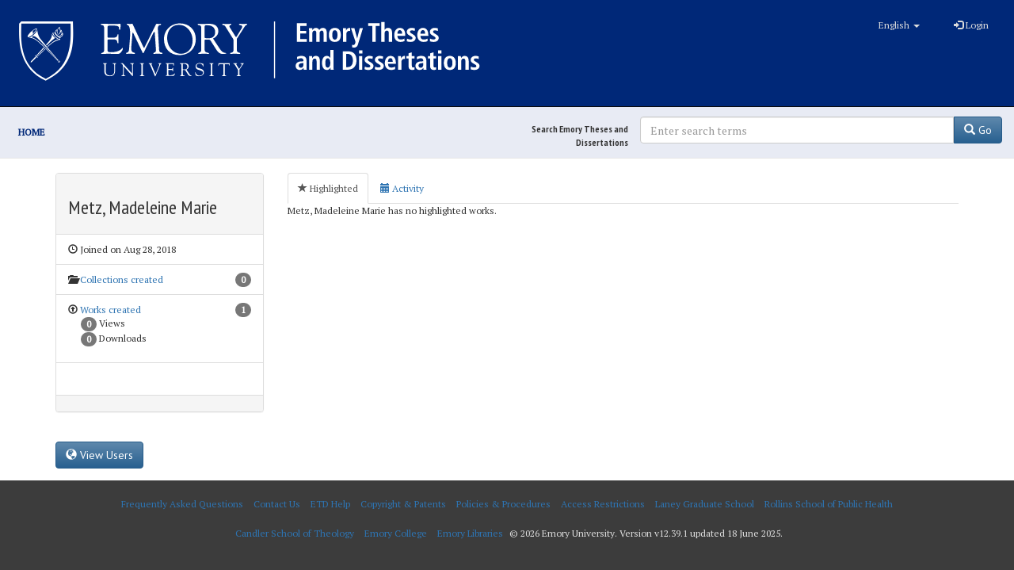

--- FILE ---
content_type: text/html; charset=utf-8
request_url: https://etd.library.emory.edu/users/migration_mmmetz10
body_size: 17448
content:

<!DOCTYPE html>
<html lang="en" prefix="og:http://ogp.me/ns#">
  <head>
    <meta name="csrf-param" content="authenticity_token" />
<meta name="csrf-token" content="4nQGe05GvpyvT4cHuiOEZdRICXOOb+i6HRtavd3WaJ1lJXQ7AGI2V50qWPBUICewvEAqLgG5VMfyts36c/Obng==" />
<meta charset="utf-8" />
<!-- added for use on small devices like phones -->
<meta name="viewport" content="width=device-width, initial-scale=1.0" />
<link rel="resourcesync" href="https://etd.library.emory.edu/capabilitylist?locale=en" />

<!-- Twitter card metadata -->

<!-- Google Scholar metadata -->


<title>Show User // Emory Theses and Dissertations</title>

<!-- application css -->
<link rel="stylesheet" media="screen" href="/assets/application-dd4e37d53a00ff475e5cf5db31296721a068011cc9176a599dbbce28eeb3a221.css" />

<!-- application js -->
<script src="/assets/application-30d5573bda04548f81cbbc6cd70b5de7ae4b2209774a702ec9d9ed55e293a7b4.js"></script>

<style>
a { color: #2e74b2; }
.navbar-inverse .navbar-link { color: #ffebcd; }

.navbar-inverse { background-color: #3c3c3c; }

.navbar-inverse .navbar-nav > .open > a,
.navbar-inverse .navbar-nav > .open > a:hover,
.navbar-inverse .navbar-nav > .open > a:focus { background-color: #3c3c3c; }

.navbar-inverse .navbar-nav > li > a,
.navbar-inverse .navbar-text,
.navbar-inverse .navbar-brand { color: #dcdcdc; }

.btn-primary {
  background-color: #286090;
  border-color: #265b89;
}

.btn-primary:focus,
.btn-primary.focus {
  background-color: #245682;
  border-color: #1d4467;
}

.btn-primary:hover {
  background-color: #245682;
  border-color: #215079;
}

.btn-primary:active,
.btn-primary.active {
  background-color: #286090;
  border-color: #265b89;
}

.btn-primary:active:hover,
.btn-primary:active:focus,
.btn-primary:active.focus,
.btn-primary.active:hover,
.btn-primary.active:focus,
.btn-primary.active.focus{
  background-color: #286090;
  border-color: #265b89;
}

.btn-primary.disabled:hover,
.btn-primary.disabled:focus,
.btn-primary.disabled.focus,
.btn-primary[disabled]:hover,
.btn-primary[disabled]:focus,
.btn-primary[disabled].focus {
  background-color: #286090;
  border-color: #265b89;
}

</style>


<!-- Google Analytics -->
  <!-- Google tag (gtag.js) -->
  <script async src="https://www.googletagmanager.com/gtag/js?id=UA-61756900-28"></script>
  <script>
      window.dataLayer = window.dataLayer || [];
      function gtag(){dataLayer.push(arguments);}
      gtag('js', new Date());

      gtag('config', 'UA-61756900-28');
  </script>


<!-- for extras, e.g., a favicon -->


    
  </head>

  <body>
    <div class="skip-to-content">
      <a href="#skip-to-content">Skip to Content</a>
    </div>
    <div id="masthead" class="navbar navbar-inverse navbar-static-top" role="banner">
  <div class="container-fluid">
    <!-- Optional text to identify server environment - e.g. "STAGING" -->
    <div id="masthead-banner"></div>

    <!-- Brand and toggle get grouped for better mobile display -->
    <div class="navbar-header">
      <button type="button" class="navbar-toggle collapsed" data-toggle="collapse" data-target="#top-navbar-collapse" aria-expanded="false">
        <span class="sr-only">Toggle navigation</span>
        <span class="icon-bar"></span>
        <span class="icon-bar"></span>
        <span class="icon-bar"></span>
      </button>
      <a id="logo" class="navbar-brand" style="color: #fff;" href="/?locale=en" data-no-turbolink="true">
<svg xmlns:dc="http://purl.org/dc/elements/1.1/" xmlns:cc="http://creativecommons.org/ns#" xmlns:rdf="http://www.w3.org/1999/02/22-rdf-syntax-ns#" xmlns:svg="http://www.w3.org/2000/svg" xmlns="http://www.w3.org/2000/svg" viewBox="0 0 600 96" height="96" width="600" xml:space="preserve" id="svg2" version="1.1">
  <metadata id="metadata8">
    <rdf:RDF>
      <cc:Work rdf:about="">
        <dc:format>image/svg+xml</dc:format>
        <dc:type rdf:resource="http://purl.org/dc/dcmitype/StillImage" />
      </cc:Work>
    </rdf:RDF>
  </metadata>
  <defs id="defs6" />
  <g transform="matrix(1.3333333,0,0,-1.3333333,0,96)" id="g10">
    <g transform="scale(0.1)" id="g12">
      <path id="path14" style="fill:#ffffff;fill-opacity:1;fill-rule:nonzero;stroke:none" d="m 2698.01,612.285 h 91.76 v -25.504 h -59.76 v -46.5 h 56.5 v -25.496 h -56.5 v -51.504 h 62.26 v -25.5 h -94.26 v 174.504" />
      <path id="path16" style="fill:#ffffff;fill-opacity:1;fill-rule:nonzero;stroke:none" d="m 2813.52,545.531 c 0,4.664 -0.09,8.75 -0.26,12.25 -0.16,3.504 -0.42,6.418 -0.75,8.75 h 31.01 c 0.16,-3.332 0.37,-6.707 0.62,-10.125 0.24,-3.418 0.37,-6.793 0.37,-10.121 h 0.5 c 1.17,2.5 2.71,5.082 4.63,7.746 1.91,2.668 4.16,5.039 6.75,7.125 2.58,2.086 5.62,3.832 9.13,5.25 3.49,1.414 7.5,2.129 11.99,2.129 5.51,0 10.09,-0.754 13.75,-2.25 3.67,-1.5 6.76,-3.297 9.26,-5.379 2.5,-2.082 4.45,-4.336 5.87,-6.746 1.41,-2.422 2.62,-4.465 3.62,-6.129 1.5,2.164 3.25,4.457 5.25,6.875 2.01,2.418 4.38,4.625 7.13,6.625 2.75,2.004 5.91,3.664 9.49,5 3.59,1.336 7.8,2.004 12.63,2.004 7,0 12.88,-1.211 17.63,-3.629 4.74,-2.418 8.53,-5.836 11.38,-10.25 2.83,-4.418 4.87,-9.793 6.12,-16.121 1.25,-6.34 1.87,-13.418 1.87,-21.25 v -79.504 h -30.99 v 81.25 c 0,8 -1.3,14 -3.88,18 -2.59,4.004 -6.8,6 -12.63,6 -3.49,0 -6.54,-0.746 -9.12,-2.25 -2.59,-1.5 -4.75,-3.496 -6.5,-5.996 -1.75,-2.5 -3.09,-5.422 -4.01,-8.75 -0.91,-3.34 -1.36,-6.754 -1.36,-10.254 v -78 h -31.01 v 81.25 c 0,8 -1.29,14 -3.88,18 -2.57,4.004 -6.78,6 -12.61,6 -3.51,0 -6.55,-0.746 -9.13,-2.25 -2.59,-1.5 -4.75,-3.496 -6.5,-5.996 -1.76,-2.5 -3.08,-5.422 -4,-8.75 -0.92,-3.34 -1.38,-6.754 -1.38,-10.254 v -78 h -30.99 v 107.75" />
      <path id="path18" style="fill:#ffffff;fill-opacity:1;fill-rule:nonzero;stroke:none" d="m 3033.02,502.285 c 0,-5.336 0.33,-10.668 0.99,-16 0.67,-5.34 1.97,-10.129 3.88,-14.375 1.91,-4.254 4.46,-7.672 7.63,-10.25 3.16,-2.59 7.24,-3.879 12.24,-3.879 5,0 9.09,1.289 12.26,3.879 3.16,2.578 5.66,5.996 7.5,10.25 1.83,4.246 3.08,9.035 3.75,14.375 0.66,5.332 1,10.664 1,16 0,5.332 -0.34,10.664 -1,15.996 -0.67,5.332 -1.92,10.082 -3.75,14.254 -1.84,4.164 -4.34,7.539 -7.5,10.121 -3.17,2.582 -7.26,3.875 -12.26,3.875 -5,0 -9.08,-1.293 -12.24,-3.875 -3.17,-2.582 -5.72,-5.957 -7.63,-10.121 -1.91,-4.172 -3.21,-8.922 -3.88,-14.254 -0.66,-5.332 -0.99,-10.664 -0.99,-15.996 z m -32,0 c 0,13.164 1.7,24 5.12,32.5 3.42,8.496 7.87,15.25 13.38,20.25 5.5,5 11.62,8.5 18.37,10.496 6.75,2.004 13.38,3.004 19.87,3.004 6.51,0 13.13,-1 19.89,-3.004 6.74,-1.996 12.83,-5.496 18.24,-10.496 5.42,-5 9.83,-11.754 13.25,-20.25 3.42,-8.5 5.13,-19.336 5.13,-32.5 0,-13.5 -1.71,-24.547 -5.13,-33.125 -3.42,-8.59 -7.83,-15.375 -13.25,-20.375 -5.41,-5 -11.5,-8.418 -18.24,-10.25 -6.76,-1.836 -13.38,-2.754 -19.89,-2.754 -6.49,0 -13.12,0.918 -19.87,2.754 -6.75,1.832 -12.87,5.25 -18.37,10.25 -5.51,5 -9.96,11.785 -13.38,20.375 -3.42,8.578 -5.12,19.625 -5.12,33.125" />
      <path id="path20" style="fill:#ffffff;fill-opacity:1;fill-rule:nonzero;stroke:none" d="m 3135.51,545.281 c 0,4 -0.09,7.832 -0.26,11.5 -0.16,3.668 -0.41,6.914 -0.74,9.75 h 28 c 0.17,-3.836 0.37,-7.746 0.62,-11.746 0.25,-4.004 0.38,-7.922 0.38,-11.754 h 0.49 c 1.01,2.5 2.34,5.25 4.01,8.254 1.66,2.996 3.83,5.746 6.5,8.246 2.66,2.5 5.83,4.629 9.49,6.375 3.68,1.75 7.92,2.629 12.76,2.629 0.99,0 1.91,-0.09 2.75,-0.254 0.83,-0.168 1.66,-0.332 2.5,-0.5 v -28.996 c -3.01,0.828 -5.92,1.25 -8.75,1.25 -3.17,0 -6.34,-0.543 -9.5,-1.629 -3.17,-1.082 -6.05,-2.836 -8.62,-5.246 -2.59,-2.418 -4.67,-5.672 -6.25,-9.754 -1.6,-4.086 -2.39,-9.125 -2.39,-15.125 v -70.5 h -30.99 v 107.5" />
      <path id="path22" style="fill:#ffffff;fill-opacity:1;fill-rule:nonzero;stroke:none" d="m 3268.51,469.281 h 0.49 l 24.76,97.25 h 30 l -39.76,-130 -7.24,-23.25 c -1.34,-4.496 -3.05,-8.625 -5.13,-12.375 -2.08,-3.75 -4.58,-7 -7.5,-9.75 -2.92,-2.75 -6.38,-4.91 -10.37,-6.5 -4,-1.582 -8.58,-2.371 -13.75,-2.371 -4.17,0 -7.92,0.332 -11.25,0.996 -3.34,0.668 -6.17,1.422 -8.51,2.25 l 1.76,23.75 c 1.83,-0.664 3.66,-1.25 5.5,-1.746 1.83,-0.504 3.92,-0.754 6.25,-0.754 4.66,-0.16 8.2,1.25 10.62,4.254 2.42,2.996 4.62,7.832 6.63,14.496 l 2.25,11 -42.75,130 h 32 l 26,-97.25" />
      <path id="path24" style="fill:#ffffff;fill-opacity:1;fill-rule:nonzero;stroke:none" d="m 3412.01,586.781 h -38.99 v 25.504 h 109.74 v -25.504 h -38.75 v -149 h -32 v 149" />
      <path id="path26" style="fill:#ffffff;fill-opacity:1;fill-rule:nonzero;stroke:none" d="m 3497.76,625.285 h 31 v -75.25 h 0.75 c 1.33,1.996 2.87,4.082 4.62,6.25 1.76,2.16 3.84,4.164 6.25,6 2.42,1.832 5.33,3.328 8.75,4.496 3.42,1.168 7.54,1.754 12.38,1.754 7.33,0 13.41,-1.25 18.25,-3.75 4.83,-2.5 8.71,-5.961 11.63,-10.375 2.91,-4.422 5,-9.504 6.25,-15.25 1.25,-5.754 1.87,-11.875 1.87,-18.379 v -83 h -31 v 77.254 c 0,10 -1.37,17.16 -4.13,21.496 -2.75,4.332 -7.29,6.5 -13.62,6.5 -4,0 -7.42,-0.789 -10.25,-2.371 -2.83,-1.59 -5.13,-3.75 -6.88,-6.5 -1.75,-2.754 -3,-5.961 -3.75,-9.629 -0.75,-3.668 -1.12,-7.582 -1.12,-11.75 v -75 h -31 v 187.504" />
      <path id="path28" style="fill:#ffffff;fill-opacity:1;fill-rule:nonzero;stroke:none" d="m 3694.25,513.281 c 0,22.832 -7.17,34.254 -21.51,34.254 -3.99,0 -7.46,-1.004 -10.37,-3.004 -2.92,-1.996 -5.33,-4.586 -7.24,-7.75 -1.93,-3.168 -3.3,-6.836 -4.13,-11 -0.83,-4.164 -1.25,-8.336 -1.25,-12.5 z m 23.49,-69.25 c -3.33,-1.336 -8.24,-3.039 -14.74,-5.125 -6.51,-2.082 -14.42,-3.125 -23.75,-3.125 -10.33,0 -19.25,1.754 -26.75,5.254 -7.5,3.496 -13.67,8.164 -18.51,14 -4.83,5.828 -8.41,12.66 -10.74,20.496 -2.34,7.832 -3.5,16.086 -3.5,24.75 0,9.664 1.21,18.625 3.62,26.875 2.42,8.254 5.92,15.461 10.51,21.629 4.58,6.16 10.15,11 16.75,14.496 6.58,3.5 13.95,5.254 22.11,5.254 7.01,0 13.59,-1.129 19.76,-3.379 6.16,-2.246 11.62,-6.039 16.38,-11.371 4.74,-5.34 8.49,-12.379 11.25,-21.129 2.74,-8.75 4.12,-19.707 4.12,-32.871 v -6 h -74.5 c 0,-11.004 2.46,-19.625 7.37,-25.875 4.92,-6.25 13.38,-9.375 25.38,-9.375 9.5,0 16.79,1.121 21.88,3.375 5.07,2.25 9.03,4.457 11.87,6.625 l 1.49,-24.504" />
      <path id="path30" style="fill:#ffffff;fill-opacity:1;fill-rule:nonzero;stroke:none" d="m 3740.5,467.781 c 1.16,-0.496 2.83,-1.211 5,-2.121 2.17,-0.918 4.67,-1.875 7.5,-2.879 2.83,-1 5.92,-1.836 9.25,-2.5 3.34,-0.668 6.83,-1 10.5,-1 5.67,0 10.41,0.875 14.25,2.629 3.83,1.746 5.75,5.121 5.75,10.121 0,2.5 -0.87,5 -2.62,7.5 -1.75,2.5 -5.46,5.414 -11.13,8.75 l -12.75,7.5 c -3.34,2 -6.58,4.043 -9.75,6.129 -3.17,2.078 -6.09,4.496 -8.75,7.25 -2.67,2.75 -4.79,5.996 -6.37,9.746 -1.59,3.75 -2.38,8.125 -2.38,13.125 0,4.5 1.04,8.914 3.13,13.25 2.08,4.332 5.04,8.211 8.87,11.629 3.83,3.41 8.5,6.203 14,8.371 5.5,2.164 11.66,3.254 18.5,3.254 8.34,0 15.42,-0.754 21.25,-2.25 5.84,-1.5 9.5,-2.5 11,-3.004 l -1.75,-24 c -3.83,1.5 -7.92,2.832 -12.25,4 -4.34,1.168 -9.34,1.754 -15,1.754 -6.34,0 -10.87,-1.129 -13.62,-3.375 -2.76,-2.25 -4.13,-5.293 -4.13,-9.125 0,-3.504 1.29,-6.422 3.87,-8.75 2.59,-2.34 6.13,-4.918 10.63,-7.75 l 15.25,-9.75 c 4,-2.5 7.5,-4.918 10.5,-7.254 3,-2.332 5.5,-4.75 7.5,-7.25 2,-2.5 3.5,-5.211 4.5,-8.125 1,-2.914 1.5,-6.211 1.5,-9.871 0,-6.004 -1.21,-11.34 -3.63,-16.004 -2.41,-4.668 -5.74,-8.621 -10,-11.875 -4.25,-3.25 -9.29,-5.75 -15.12,-7.5 -5.84,-1.746 -12.25,-2.625 -19.25,-2.625 -8,0 -15.12,0.711 -21.37,2.129 -6.25,1.41 -11.05,2.789 -14.38,4.121 l 1.5,25.75" />
      <path id="path32" style="fill:#ffffff;fill-opacity:1;fill-rule:nonzero;stroke:none" d="m 3912.5,513.281 c 0,22.832 -7.17,34.254 -21.5,34.254 -4,0 -7.46,-1.004 -10.37,-3.004 -2.92,-1.996 -5.34,-4.586 -7.25,-7.75 -1.92,-3.168 -3.3,-6.836 -4.13,-11 -0.83,-4.164 -1.25,-8.336 -1.25,-12.5 z m 23.5,-69.25 c -3.33,-1.336 -8.25,-3.039 -14.75,-5.125 -6.5,-2.082 -14.41,-3.125 -23.75,-3.125 -10.33,0 -19.25,1.754 -26.75,5.254 -7.5,3.496 -13.67,8.164 -18.5,14 -4.84,5.828 -8.42,12.66 -10.75,20.496 -2.34,7.832 -3.5,16.086 -3.5,24.75 0,9.664 1.21,18.625 3.62,26.875 2.42,8.254 5.92,15.461 10.51,21.629 4.58,6.16 10.16,11 16.75,14.496 6.58,3.5 13.95,5.254 22.12,5.254 7,0 13.58,-1.129 19.75,-3.379 6.16,-2.246 11.62,-6.039 16.38,-11.371 4.75,-5.34 8.5,-12.379 11.25,-21.129 2.74,-8.75 4.12,-19.707 4.12,-32.871 v -6 H 3868 c 0,-11.004 2.46,-19.625 7.37,-25.875 4.92,-6.25 13.38,-9.375 25.38,-9.375 9.5,0 16.79,1.121 21.88,3.375 5.08,2.25 9.03,4.457 11.87,6.625 l 1.5,-24.504" />
      <path id="path34" style="fill:#ffffff;fill-opacity:1;fill-rule:nonzero;stroke:none" d="m 3958.75,467.781 c 1.16,-0.496 2.83,-1.211 5,-2.121 2.17,-0.918 4.67,-1.875 7.5,-2.879 2.83,-1 5.92,-1.836 9.25,-2.5 3.34,-0.668 6.83,-1 10.51,-1 5.66,0 10.41,0.875 14.24,2.629 3.83,1.746 5.76,5.121 5.76,10.121 0,2.5 -0.88,5 -2.63,7.5 -1.75,2.5 -5.46,5.414 -11.12,8.75 l -12.76,7.5 c -3.34,2 -6.58,4.043 -9.74,6.129 -3.18,2.078 -6.1,4.496 -8.75,7.25 -2.68,2.75 -4.8,5.996 -6.38,9.746 -1.59,3.75 -2.37,8.125 -2.37,13.125 0,4.5 1.03,8.914 3.12,13.25 2.08,4.332 5.04,8.211 8.87,11.629 3.84,3.41 8.5,6.203 14,8.371 5.5,2.164 11.66,3.254 18.5,3.254 8.34,0 15.42,-0.754 21.25,-2.25 5.84,-1.5 9.5,-2.5 11,-3.004 l -1.74,-24 c -3.84,1.5 -7.92,2.832 -12.26,4 -4.34,1.168 -9.34,1.754 -15,1.754 -6.34,0 -10.87,-1.129 -13.62,-3.375 -2.76,-2.25 -4.12,-5.293 -4.12,-9.125 0,-3.504 1.28,-6.422 3.86,-8.75 2.59,-2.34 6.14,-4.918 10.63,-7.75 l 15.25,-9.75 c 4.01,-2.5 7.5,-4.918 10.5,-7.254 3,-2.332 5.5,-4.75 7.5,-7.25 2,-2.5 3.51,-5.211 4.5,-8.125 1,-2.914 1.51,-6.211 1.51,-9.871 0,-6.004 -1.22,-11.34 -3.64,-16.004 -2.41,-4.668 -5.74,-8.621 -10,-11.875 -4.24,-3.25 -9.28,-5.75 -15.11,-7.5 -5.84,-1.746 -12.26,-2.625 -19.26,-2.625 -8,0 -15.12,0.711 -21.37,2.129 -6.25,1.41 -11.04,2.789 -14.37,4.121 l 1.49,25.75" />
      <path id="path36" style="fill:#ffffff;fill-opacity:1;fill-rule:nonzero;stroke:none" d="m 2760.76,235.781 h -2.75 c -13.33,0 -23.71,-1.711 -31.13,-5.121 -7.41,-3.418 -11.12,-9.797 -11.12,-19.129 0,-5.832 1.79,-10.586 5.37,-14.246 3.59,-3.672 8.38,-5.504 14.38,-5.504 9.33,0 15.88,3.254 19.63,9.75 3.75,6.5 5.62,15.5 5.62,27.004 z m -60.99,58.25 c 4.32,2.004 9.74,4.082 16.25,6.25 6.49,2.164 14.65,3.254 24.49,3.254 10,0 18.21,-1.172 24.63,-3.5 6.41,-2.34 11.41,-5.754 15,-10.25 3.58,-4.504 6.08,-9.961 7.5,-16.379 1.41,-6.414 2.13,-13.621 2.13,-21.625 v -56.25 c 0,-4.668 0.2,-9 0.62,-12.996 0.41,-4 0.78,-7.254 1.12,-9.754 h -27.99 c -0.84,2.5 -1.34,5.25 -1.51,8.254 -0.16,2.996 -0.25,6.078 -0.25,9.246 h -0.5 c -3.84,-5.336 -8.5,-9.914 -13.99,-13.75 -5.51,-3.832 -12.85,-5.75 -22.01,-5.75 -5,0 -9.83,0.84 -14.5,2.5 -4.67,1.664 -8.75,4.125 -12.24,7.379 -3.51,3.246 -6.34,7.207 -8.51,11.875 -2.17,4.66 -3.25,10 -3.25,16 0,8.66 1.71,15.828 5.12,21.5 3.42,5.664 8.13,10.16 14.14,13.5 5.99,3.328 13.12,5.625 21.36,6.875 8.25,1.25 17.3,1.875 27.13,1.875 h 6.25 v 4.746 c 0,3.164 -0.42,6.25 -1.25,9.254 -0.84,2.996 -2.21,5.625 -4.12,7.875 -1.92,2.246 -4.37,4.039 -7.38,5.371 -3,1.332 -6.75,2 -11.25,2 -3.83,0 -7.54,-0.418 -11.13,-1.25 -3.58,-0.832 -6.91,-1.875 -10,-3.125 -3.08,-1.25 -5.83,-2.625 -8.25,-4.125 -2.41,-1.5 -4.37,-2.836 -5.87,-4 l -1.74,25" />
      <path id="path38" style="fill:#ffffff;fill-opacity:1;fill-rule:nonzero;stroke:none" d="m 2814.27,280.281 c 0,4 -0.09,7.832 -0.26,11.5 -0.16,3.668 -0.42,6.914 -0.75,9.75 h 29.01 c 0.16,-3.332 0.37,-6.625 0.62,-9.871 0.24,-3.254 0.37,-6.543 0.37,-9.879 h 0.5 c 1.17,2.004 2.63,4.254 4.37,6.754 1.76,2.5 3.97,4.871 6.64,7.125 2.66,2.25 5.86,4.125 9.61,5.625 3.75,1.496 8.3,2.25 13.64,2.25 7.32,0 13.41,-1.25 18.24,-3.75 4.83,-2.5 8.71,-5.961 11.63,-10.375 2.91,-4.422 5,-9.504 6.25,-15.25 1.25,-5.754 1.88,-11.875 1.88,-18.379 v -83 h -31.01 v 77.254 c 0,10 -1.37,17.16 -4.12,21.496 -2.76,4.332 -7.3,6.5 -13.62,6.5 -4.01,0 -7.43,-0.789 -10.26,-2.371 -2.83,-1.59 -5.13,-3.75 -6.87,-6.5 -1.75,-2.754 -3,-5.961 -3.75,-9.629 -0.76,-3.668 -1.13,-7.582 -1.13,-11.75 v -75 h -30.99 v 107.5" />
      <path id="path40" style="fill:#ffffff;fill-opacity:1;fill-rule:nonzero;stroke:none" d="m 2967.27,238.281 c 0,-15 1.53,-26.211 4.61,-33.625 3.09,-7.414 9.14,-11.121 18.13,-11.121 4.5,0 8.33,1.16 11.5,3.496 3.17,2.332 5.71,5.504 7.63,9.5 1.91,4 3.28,8.664 4.12,14 0.83,5.332 1.25,11 1.25,17.004 0,6.16 -0.46,11.914 -1.38,17.25 -0.91,5.332 -2.33,9.91 -4.24,13.75 -1.92,3.828 -4.42,6.832 -7.5,9 -3.09,2.16 -6.71,3.246 -10.88,3.246 -8.66,0 -14.71,-3.871 -18.13,-11.621 -3.42,-7.754 -5.11,-18.047 -5.11,-30.879 z m 78.24,122 V 194.785 c 0,-4.668 0.09,-8.922 0.25,-12.754 0.17,-3.832 0.41,-6.914 0.75,-9.25 h -29 c -0.33,1.832 -0.59,4.543 -0.75,8.125 -0.17,3.586 -0.25,7.539 -0.25,11.875 h -0.75 c -1.34,-2.836 -2.92,-5.539 -4.74,-8.125 -1.84,-2.586 -4.1,-4.914 -6.76,-7 -2.67,-2.086 -5.87,-3.75 -9.62,-5 -3.75,-1.25 -8.13,-1.875 -13.13,-1.875 -7.99,0 -14.87,1.797 -20.62,5.375 -5.75,3.586 -10.42,8.375 -14.01,14.375 -3.58,6 -6.25,13.004 -7.99,21 -1.75,8 -2.63,16.5 -2.63,25.5 0,21.168 3.92,37.539 11.75,49.125 7.83,11.582 18.75,17.379 32.75,17.379 4.67,0 8.79,-0.586 12.37,-1.754 3.59,-1.168 6.75,-2.75 9.51,-4.75 2.75,-1.996 5.04,-4.211 6.87,-6.621 1.84,-2.422 3.33,-4.879 4.5,-7.379 h 0.5 v 77.25 h 31" />
      <path id="path42" style="fill:#ffffff;fill-opacity:1;fill-rule:nonzero;stroke:none" d="m 3165.51,197.285 h 10.74 c 9,0 16.8,1.453 23.38,4.375 6.58,2.91 12,7.125 16.25,12.621 4.25,5.504 7.41,12.125 9.5,19.879 2.08,7.75 3.13,16.371 3.13,25.875 0,9.496 -1.05,18.125 -3.13,25.871 -2.09,7.75 -5.25,14.375 -9.5,19.875 -4.25,5.504 -9.67,9.707 -16.25,12.625 -6.58,2.918 -14.38,4.375 -23.38,4.375 h -10.74 z m -32,150 H 3179 c 27.5,0 48.29,-7.297 62.38,-21.875 14.08,-14.59 21.12,-36.379 21.12,-65.375 0,-14.668 -2.08,-27.461 -6.25,-38.375 -4.16,-10.918 -9.96,-20 -17.37,-27.25 -7.42,-7.254 -16.21,-12.672 -26.38,-16.25 -10.17,-3.59 -21.33,-5.379 -33.5,-5.379 h -45.49 v 174.504" />
      <path id="path44" style="fill:#ffffff;fill-opacity:1;fill-rule:nonzero;stroke:none" d="m 3286.76,301.531 h 30.99 v -128.75 h -30.99 z m -0.5,54.754 h 31.99 v -30.504 h -31.99 v 30.504" />
      <path id="path46" style="fill:#ffffff;fill-opacity:1;fill-rule:nonzero;stroke:none" d="m 3341.01,202.781 c 1.16,-0.496 2.83,-1.211 5,-2.121 2.16,-0.918 4.66,-1.875 7.5,-2.879 2.83,-1 5.91,-1.836 9.24,-2.5 3.34,-0.668 6.84,-1 10.51,-1 5.67,0 10.41,0.875 14.25,2.629 3.83,1.746 5.75,5.121 5.75,10.121 0,2.5 -0.88,5 -2.63,7.5 -1.74,2.5 -5.45,5.414 -11.12,8.75 l -12.75,7.5 c -3.34,2 -6.58,4.043 -9.75,6.129 -3.17,2.078 -6.09,4.496 -8.75,7.25 -2.67,2.75 -4.79,5.996 -6.38,9.746 -1.59,3.75 -2.37,8.125 -2.37,13.125 0,4.5 1.04,8.914 3.13,13.25 2.08,4.332 5.04,8.211 8.86,11.629 3.84,3.41 8.51,6.203 14.01,8.371 5.5,2.164 11.66,3.254 18.49,3.254 8.34,0 15.42,-0.754 21.25,-2.25 5.84,-1.5 9.51,-2.5 11.01,-3.004 l -1.75,-24 c -3.84,1.5 -7.92,2.832 -12.25,4 -4.34,1.168 -9.34,1.754 -15,1.754 -6.34,0 -10.87,-1.129 -13.63,-3.375 -2.75,-2.25 -4.12,-5.293 -4.12,-9.125 0,-3.504 1.29,-6.422 3.87,-8.75 2.59,-2.34 6.13,-4.918 10.62,-7.75 l 15.26,-9.75 c 4,-2.5 7.5,-4.918 10.5,-7.254 2.99,-2.332 5.49,-4.75 7.5,-7.25 2,-2.5 3.5,-5.211 4.5,-8.125 0.99,-2.914 1.5,-6.211 1.5,-9.871 0,-6.004 -1.21,-11.34 -3.63,-16.004 -2.41,-4.668 -5.74,-8.621 -10,-11.875 -4.25,-3.25 -9.29,-5.75 -15.12,-7.5 -5.84,-1.746 -12.25,-2.625 -19.26,-2.625 -7.99,0 -15.11,0.711 -21.36,2.129 -6.25,1.41 -11.05,2.789 -14.38,4.121 l 1.5,25.75" />
      <path id="path48" style="fill:#ffffff;fill-opacity:1;fill-rule:nonzero;stroke:none" d="m 3438.51,202.781 c 1.16,-0.496 2.83,-1.211 5,-2.121 2.16,-0.918 4.66,-1.875 7.5,-2.879 2.83,-1 5.91,-1.836 9.24,-2.5 3.34,-0.668 6.84,-1 10.51,-1 5.67,0 10.41,0.875 14.25,2.629 3.83,1.746 5.75,5.121 5.75,10.121 0,2.5 -0.88,5 -2.63,7.5 -1.74,2.5 -5.45,5.414 -11.12,8.75 l -12.75,7.5 c -3.34,2 -6.58,4.043 -9.75,6.129 -3.17,2.078 -6.09,4.496 -8.75,7.25 -2.67,2.75 -4.79,5.996 -6.38,9.746 -1.59,3.75 -2.37,8.125 -2.37,13.125 0,4.5 1.04,8.914 3.13,13.25 2.08,4.332 5.04,8.211 8.86,11.629 3.84,3.41 8.51,6.203 14.01,8.371 5.5,2.164 11.66,3.254 18.49,3.254 8.34,0 15.42,-0.754 21.25,-2.25 5.84,-1.5 9.51,-2.5 11.01,-3.004 l -1.75,-24 c -3.84,1.5 -7.92,2.832 -12.25,4 -4.34,1.168 -9.34,1.754 -15,1.754 -6.34,0 -10.87,-1.129 -13.63,-3.375 -2.75,-2.25 -4.12,-5.293 -4.12,-9.125 0,-3.504 1.29,-6.422 3.87,-8.75 2.59,-2.34 6.13,-4.918 10.62,-7.75 l 15.26,-9.75 c 4,-2.5 7.5,-4.918 10.5,-7.254 2.99,-2.332 5.49,-4.75 7.5,-7.25 2,-2.5 3.5,-5.211 4.5,-8.125 0.99,-2.914 1.5,-6.211 1.5,-9.871 0,-6.004 -1.21,-11.34 -3.63,-16.004 -2.41,-4.668 -5.74,-8.621 -10,-11.875 -4.25,-3.25 -9.29,-5.75 -15.12,-7.5 -5.84,-1.746 -12.25,-2.625 -19.26,-2.625 -7.99,0 -15.11,0.711 -21.36,2.129 -6.25,1.41 -11.05,2.789 -14.38,4.121 l 1.5,25.75" />
      <path id="path50" style="fill:#ffffff;fill-opacity:1;fill-rule:nonzero;stroke:none" d="m 3605.5,248.281 c 0,22.832 -7.17,34.254 -21.51,34.254 -3.99,0 -7.46,-1.004 -10.37,-3.004 -2.92,-1.996 -5.33,-4.586 -7.24,-7.75 -1.93,-3.168 -3.3,-6.836 -4.13,-11 -0.83,-4.164 -1.25,-8.336 -1.25,-12.5 z m 23.49,-69.25 c -3.33,-1.336 -8.24,-3.039 -14.74,-5.125 -6.51,-2.082 -14.42,-3.125 -23.75,-3.125 -10.33,0 -19.25,1.754 -26.75,5.254 -7.5,3.496 -13.67,8.164 -18.51,14 -4.83,5.828 -8.41,12.66 -10.74,20.496 -2.34,7.832 -3.5,16.086 -3.5,24.75 0,9.664 1.21,18.625 3.62,26.875 2.42,8.254 5.92,15.461 10.51,21.629 4.58,6.16 10.15,11 16.75,14.496 6.58,3.5 13.95,5.254 22.11,5.254 7.01,0 13.59,-1.129 19.76,-3.379 6.16,-2.246 11.62,-6.039 16.38,-11.371 4.74,-5.34 8.49,-12.379 11.25,-21.129 2.74,-8.75 4.12,-19.707 4.12,-32.871 v -6 H 3561 c 0,-11.004 2.46,-19.625 7.37,-25.875 4.92,-6.25 13.38,-9.375 25.38,-9.375 9.5,0 16.79,1.121 21.88,3.375 5.07,2.25 9.03,4.457 11.87,6.625 l 1.49,-24.504" />
      <path id="path52" style="fill:#ffffff;fill-opacity:1;fill-rule:nonzero;stroke:none" d="m 3656.25,280.281 c 0,4 -0.09,7.832 -0.25,11.5 -0.17,3.668 -0.41,6.914 -0.75,9.75 h 28 c 0.17,-3.836 0.37,-7.746 0.63,-11.746 0.24,-4.004 0.37,-7.922 0.37,-11.754 h 0.5 c 1,2.5 2.33,5.25 4,8.254 1.66,2.996 3.83,5.746 6.5,8.246 2.66,2.5 5.83,4.629 9.5,6.375 3.67,1.75 7.92,2.629 12.75,2.629 1,0 1.91,-0.09 2.75,-0.254 0.83,-0.168 1.66,-0.332 2.5,-0.5 v -28.996 c -3,0.828 -5.91,1.25 -8.75,1.25 -3.17,0 -6.33,-0.543 -9.5,-1.629 -3.17,-1.082 -6.04,-2.836 -8.62,-5.246 -2.59,-2.418 -4.67,-5.672 -6.25,-9.754 -1.59,-4.086 -2.38,-9.125 -2.38,-15.125 v -70.5 h -31 v 107.5" />
      <path id="path54" style="fill:#ffffff;fill-opacity:1;fill-rule:nonzero;stroke:none" d="m 3755.5,328.031 31,9.504 v -36.004 h 25.75 v -22.746 h -25.75 v -66.754 c 0,-6.996 1.21,-11.711 3.63,-14.121 2.41,-2.422 5.87,-3.629 10.37,-3.629 2.83,0 5.2,0.289 7.13,0.875 1.91,0.586 3.45,1.211 4.62,1.875 v -21.996 c -2.34,-1.168 -5.21,-2.168 -8.63,-3.004 -3.41,-0.832 -7.46,-1.25 -12.12,-1.25 -11.5,0 -20.38,2.875 -26.63,8.629 -6.25,5.746 -9.37,15.375 -9.37,28.871 v 70.504 H 3735 v 22.746 h 20.5 v 26.5" />
      <path id="path56" style="fill:#ffffff;fill-opacity:1;fill-rule:nonzero;stroke:none" d="m 3895,235.781 h -2.75 c -13.33,0 -23.71,-1.711 -31.13,-5.121 -7.41,-3.418 -11.12,-9.797 -11.12,-19.129 0,-5.832 1.79,-10.586 5.37,-14.246 3.59,-3.672 8.38,-5.504 14.38,-5.504 9.33,0 15.88,3.254 19.63,9.75 3.75,6.5 5.62,15.5 5.62,27.004 z m -61,58.25 c 4.33,2.004 9.75,4.082 16.25,6.25 6.5,2.164 14.66,3.254 24.5,3.254 10,0 18.21,-1.172 24.63,-3.5 6.41,-2.34 11.41,-5.754 15,-10.25 3.58,-4.504 6.08,-9.961 7.5,-16.379 1.41,-6.414 2.12,-13.621 2.12,-21.625 v -56.25 c 0,-4.668 0.21,-9 0.63,-12.996 0.41,-4 0.78,-7.254 1.12,-9.754 h -28 c -0.84,2.5 -1.33,5.25 -1.5,8.254 -0.17,2.996 -0.25,6.078 -0.25,9.246 h -0.5 c -3.84,-5.336 -8.5,-9.914 -14,-13.75 -5.5,-3.832 -12.84,-5.75 -22,-5.75 -5,0 -9.83,0.84 -14.5,2.5 -4.67,1.664 -8.75,4.125 -12.25,7.379 -3.5,3.246 -6.33,7.207 -8.5,11.875 -2.17,4.66 -3.25,10 -3.25,16 0,8.66 1.71,15.828 5.12,21.5 3.42,5.664 8.13,10.16 14.13,13.5 6,3.328 13.13,5.625 21.37,6.875 8.25,1.25 17.3,1.875 27.13,1.875 h 6.25 v 4.746 c 0,3.164 -0.42,6.25 -1.25,9.254 -0.84,2.996 -2.21,5.625 -4.12,7.875 -1.92,2.246 -4.38,4.039 -7.38,5.371 -3,1.332 -6.75,2 -11.25,2 -3.83,0 -7.54,-0.418 -11.13,-1.25 -3.58,-0.832 -6.91,-1.875 -10,-3.125 -3.08,-1.25 -5.83,-2.625 -8.25,-4.125 -2.41,-1.5 -4.37,-2.836 -5.87,-4 l -1.75,25" />
      <path id="path58" style="fill:#ffffff;fill-opacity:1;fill-rule:nonzero;stroke:none" d="m 3960,328.031 31.01,9.504 v -36.004 h 25.74 v -22.746 h -25.74 v -66.754 c 0,-6.996 1.2,-11.711 3.62,-14.121 2.41,-2.422 5.87,-3.629 10.37,-3.629 2.83,0 5.21,0.289 7.13,0.875 1.91,0.586 3.46,1.211 4.62,1.875 v -21.996 c -2.34,-1.168 -5.21,-2.168 -8.62,-3.004 -3.42,-0.832 -7.47,-1.25 -12.12,-1.25 -11.51,0 -20.38,2.875 -26.63,8.629 -6.25,5.746 -9.38,15.375 -9.38,28.871 v 70.504 h -20.5 v 22.746 h 20.5 v 26.5" />
      <path id="path60" style="fill:#ffffff;fill-opacity:1;fill-rule:nonzero;stroke:none" d="m 4035.24,301.531 h 31 v -128.75 h -31 z m -0.49,54.754 h 31.99 v -30.504 h -31.99 v 30.504" />
      <path id="path62" style="fill:#ffffff;fill-opacity:1;fill-rule:nonzero;stroke:none" d="m 4121.49,237.285 c 0,-5.336 0.34,-10.668 1,-16 0.66,-5.34 1.96,-10.129 3.88,-14.375 1.91,-4.254 4.46,-7.672 7.62,-10.25 3.17,-2.59 7.25,-3.879 12.25,-3.879 5,0 9.08,1.289 12.26,3.879 3.16,2.578 5.66,5.996 7.5,10.25 1.82,4.246 3.07,9.035 3.75,14.375 0.66,5.332 0.99,10.664 0.99,16 0,5.332 -0.33,10.664 -0.99,15.996 -0.68,5.332 -1.93,10.082 -3.75,14.254 -1.84,4.164 -4.34,7.539 -7.5,10.121 -3.18,2.582 -7.26,3.875 -12.26,3.875 -5,0 -9.08,-1.293 -12.25,-3.875 -3.16,-2.582 -5.71,-5.957 -7.62,-10.121 -1.92,-4.172 -3.22,-8.922 -3.88,-14.254 -0.66,-5.332 -1,-10.664 -1,-15.996 z m -32,0 c 0,13.164 1.71,24 5.13,32.5 3.42,8.496 7.87,15.25 13.38,20.25 5.5,5 11.62,8.5 18.37,10.496 6.75,2.004 13.38,3.004 19.87,3.004 6.5,0 13.13,-1 19.88,-3.004 6.75,-1.996 12.84,-5.496 18.25,-10.496 5.42,-5 9.83,-11.754 13.25,-20.25 3.42,-8.5 5.12,-19.336 5.12,-32.5 0,-13.5 -1.7,-24.547 -5.12,-33.125 -3.42,-8.59 -7.83,-15.375 -13.25,-20.375 -5.41,-5 -11.5,-8.418 -18.25,-10.25 -6.75,-1.836 -13.38,-2.754 -19.88,-2.754 -6.49,0 -13.12,0.918 -19.87,2.754 -6.75,1.832 -12.87,5.25 -18.37,10.25 -5.51,5 -9.96,11.785 -13.38,20.375 -3.42,8.578 -5.13,19.625 -5.13,33.125" />
      <path id="path64" style="fill:#ffffff;fill-opacity:1;fill-rule:nonzero;stroke:none" d="m 4223,280.281 c 0,4 -0.09,7.832 -0.26,11.5 -0.16,3.668 -0.42,6.914 -0.75,9.75 H 4251 c 0.16,-3.332 0.37,-6.625 0.62,-9.871 0.25,-3.254 0.37,-6.543 0.37,-9.879 h 0.5 c 1.17,2.004 2.63,4.254 4.38,6.754 1.75,2.5 3.96,4.871 6.63,7.125 2.66,2.25 5.87,4.125 9.62,5.625 3.75,1.496 8.29,2.25 13.63,2.25 7.32,0 13.41,-1.25 18.24,-3.75 4.83,-2.5 8.71,-5.961 11.63,-10.375 2.91,-4.422 5,-9.504 6.25,-15.25 1.25,-5.754 1.88,-11.875 1.88,-18.379 v -83 h -31.01 v 77.254 c 0,10 -1.37,17.16 -4.12,21.496 -2.75,4.332 -7.3,6.5 -13.62,6.5 -4.01,0 -7.43,-0.789 -10.26,-2.371 -2.83,-1.59 -5.12,-3.75 -6.87,-6.5 -1.75,-2.754 -3,-5.961 -3.75,-9.629 -0.75,-3.668 -1.13,-7.582 -1.13,-11.75 v -75 H 4223 v 107.5" />
      <path id="path66" style="fill:#ffffff;fill-opacity:1;fill-rule:nonzero;stroke:none" d="m 4344.99,202.781 c 1.16,-0.496 2.83,-1.211 5,-2.121 2.17,-0.918 4.67,-1.875 7.5,-2.879 2.83,-1 5.92,-1.836 9.25,-2.5 3.34,-0.668 6.83,-1 10.51,-1 5.66,0 10.41,0.875 14.24,2.629 3.83,1.746 5.76,5.121 5.76,10.121 0,2.5 -0.88,5 -2.63,7.5 -1.75,2.5 -5.46,5.414 -11.12,8.75 l -12.76,7.5 c -3.34,2 -6.58,4.043 -9.74,6.129 -3.18,2.078 -6.1,4.496 -8.75,7.25 -2.68,2.75 -4.8,5.996 -6.38,9.746 -1.59,3.75 -2.37,8.125 -2.37,13.125 0,4.5 1.03,8.914 3.12,13.25 2.08,4.332 5.04,8.211 8.87,11.629 3.84,3.41 8.5,6.203 14,8.371 5.5,2.164 11.66,3.254 18.5,3.254 8.34,0 15.42,-0.754 21.25,-2.25 5.84,-1.5 9.5,-2.5 11,-3.004 l -1.74,-24 c -3.84,1.5 -7.92,2.832 -12.26,4 -4.34,1.168 -9.34,1.754 -15,1.754 -6.34,0 -10.87,-1.129 -13.62,-3.375 -2.76,-2.25 -4.12,-5.293 -4.12,-9.125 0,-3.504 1.29,-6.422 3.86,-8.75 2.59,-2.34 6.14,-4.918 10.63,-7.75 l 15.25,-9.75 c 4.01,-2.5 7.5,-4.918 10.5,-7.254 3,-2.332 5.5,-4.75 7.5,-7.25 2,-2.5 3.51,-5.211 4.5,-8.125 1,-2.914 1.51,-6.211 1.51,-9.871 0,-6.004 -1.21,-11.34 -3.64,-16.004 -2.41,-4.668 -5.74,-8.621 -10,-11.875 -4.24,-3.25 -9.28,-5.75 -15.11,-7.5 -5.84,-1.746 -12.26,-2.625 -19.26,-2.625 -8,0 -15.12,0.711 -21.37,2.129 -6.25,1.41 -11.04,2.789 -14.37,4.121 l 1.49,25.75" />
      <path id="path68" style="fill:#ffffff;fill-opacity:1;fill-rule:nonzero;stroke:none" d="M 2481.34,92.7188 V 629.488 h 10.56 V 92.7188 h -10.56 v 0" />
      <path id="path70" style="fill:#ffffff;fill-opacity:1;fill-rule:nonzero;stroke:none" d="m 888.445,158.48 c 0,-27.441 17.84,-40.019 40.981,-40.019 32.25,0 39.617,21.309 39.617,41.582 v 55.625 c 0,17.422 -15.934,10.312 -15.934,16.738 0,0.86 1.192,1.68 1.704,1.68 6.675,0 13.375,-0.606 20.054,-0.606 3.27,0 6.34,0.606 9.457,0.606 0.856,0 2.207,-0.82 2.207,-1.856 0,-4.707 -10.148,-0.976 -10.148,-16.718 v -53.223 c 0,-8.437 2.086,-50.82 -47.82,-50.82 -45.094,0 -53.645,25.215 -53.645,51.66 V 221 c 0,10.098 -13.926,6.016 -13.926,11.406 0,1.192 2.934,1.68 3.781,1.68 4.465,0 8.762,-0.606 13.375,-0.606 5.504,0 10.969,0.606 16.286,0.606 0.875,0 5.492,0.352 5.492,-1.68 0,-4.687 -11.481,0 -11.481,-12.265 V 158.48" />
      <path id="path72" style="fill:#ffffff;fill-opacity:1;fill-rule:nonzero;stroke:none" d="m 1051.64,200.258 c 0,35.742 -20.79,25.742 -20.79,32.129 0,1.015 1.74,1.699 2.6,1.699 2.75,0 5.32,-0.606 8.06,-0.606 2.58,0 5.34,0.606 7.93,0.606 1.88,0 3.38,-2.734 4.45,-3.945 l 81.99,-91.25 c 1.02,-1.211 1.69,-1.875 2.04,-1.875 0.35,0 0.53,0.488 0.53,1.875 v 71.816 c 0,22.539 -19.08,15.996 -19.08,21.68 0,1.211 0.85,1.699 1.87,1.699 5.16,0 10.14,-0.606 15.66,-0.606 5.81,0 13.19,0.606 17.33,0.606 1.01,0 1.7,-0.488 1.7,-1.543 0,-4.453 -10.13,-1.348 -10.13,-13.887 v -99.531 c 0,-5.02 -0.18,-7.422 -1.55,-7.422 -1.19,0 -2.89,0.879 -6.49,4.824 l -73.94,83.243 c -0.33,0.351 -2.4,3.261 -3.61,3.261 -0.71,0 -1.18,-0.508 -1.18,-3.965 V 128.91 c 0,-15.469 15.08,-9.453 15.08,-14.082 0,-0.82 -0.15,-2.246 -1.87,-2.246 -4.12,0 -8.95,0.625 -17.33,0.625 -6.01,0 -14.93,-0.625 -16.14,-0.625 -2.08,0 -2.23,1.055 -2.23,1.914 0,5.996 15.1,-1.543 15.1,22.461 v 63.301" />
      <path id="path74" style="fill:#ffffff;fill-opacity:1;fill-rule:nonzero;stroke:none" d="m 1225.52,219.32 c -0.14,12.559 -13.89,9.121 -13.89,12.871 0,1.563 0.34,1.895 1.72,1.895 6.35,0 12.52,-0.606 18.87,-0.606 5.29,0 10.64,0.606 15.95,0.606 2.79,0 3.29,-0.332 3.29,-1.699 0,-4.102 -12.39,-0.196 -12.39,-13.067 v -92.129 c 0,-11.699 15.31,-7.734 15.31,-12.851 0,-1.25 -0.52,-1.758 -3.42,-1.758 -3.97,0 -11.37,0.625 -18.74,0.625 -10.45,0 -14.08,-0.625 -16.47,-0.625 -3.07,0 -3.61,0.859 -3.61,2.598 0,4.98 13.38,-0.684 13.38,16.289 v 87.851" />
      <path id="path76" style="fill:#ffffff;fill-opacity:1;fill-rule:nonzero;stroke:none" d="m 1308.13,220.785 c -4.33,10.332 -13.26,7.051 -13.26,10.84 0,1.582 0.88,2.441 2.43,2.441 5.32,0 10.65,-0.546 15.78,-0.546 4.66,0 11.15,0.546 13.56,0.546 1.03,0 2.43,-0.703 2.43,-1.757 0.17,-2.403 -7.07,-2.618 -7.07,-8.77 0,-2.402 0.89,-5.156 1.55,-6.699 l 30.07,-70.801 c 3.74,-9.101 4.98,-13.047 6.88,-13.047 1.68,0 2.22,2.735 3.1,4.785 l 29.89,73.711 c 1.02,2.598 3.06,8.067 2.38,11.7 0,7.929 -11,4.648 -11,8.632 0,1.7 0.85,2.246 2.57,2.246 3.76,0 7.55,-0.546 11.31,-0.546 8.27,0 10.83,0.546 13.22,0.546 1.92,0 2.94,-0.703 2.94,-2.246 0,-3.828 -4.84,0.489 -9.64,-11.035 l -42.74,-101.211 c -1.88,-4.258 -3.1,-9.961 -5.66,-9.961 -2.74,0 -4.81,7.207 -6.34,10.821 l -42.4,100.351" />
      <path id="path78" style="fill:#ffffff;fill-opacity:1;fill-rule:nonzero;stroke:none" d="m 1652.54,174.77 c 12.06,4.804 21.67,16.308 21.67,29.726 0,33.047 -38.01,29.59 -40.74,29.59 -8.97,0 -18.79,-0.606 -28.7,-0.606 -8.76,0 -7.9,0.606 -10.99,0.606 -2.09,0 -3.44,-0.996 -3.44,-1.992 0,-5.84 14.77,1.172 14.77,-15.254 v -87.363 c 0,-13.067 -12.54,-10.625 -12.54,-14.961 0,-1.016 0.71,-1.895 1.7,-1.895 6.54,0 13.08,0.567 19.61,0.567 14.25,0 18.18,-0.567 19.74,-0.567 1.4,0 2.89,-0.351 2.89,1.387 0,5.898 -17.9,0.508 -17.9,15.312 v 36.153 c 0,1.757 -0.97,4.804 4.51,4.804 19.27,0 16.7,0.547 22.88,-9.101 l 19.11,-30 c 6.52,-9.766 13.24,-18.555 25.76,-18.555 1.53,0 11.17,0 11.17,2.09 0,4.141 -8.42,-2.227 -20.77,16.68 z m -33.93,47.382 c 0,6.7 3.67,6.368 9.82,6.368 16.85,0 32.93,-7.071 32.93,-27.989 0,-21.308 -16.57,-24.394 -23.95,-24.394 -8.08,0 -18.8,-0.86 -18.8,2.402 v 43.613" />
      <path id="path80" style="fill:#ffffff;fill-opacity:1;fill-rule:nonzero;stroke:none" d="m 1735.24,143.09 c -0.65,3.437 0.2,5.351 1.91,5.351 2.47,0 2.47,-2.05 3.38,-5.683 2.04,-7.91 12.34,-25.781 36.03,-25.781 16.46,0 32.51,9.121 32.51,27.128 0,33.106 -70.01,14.571 -70.01,59.356 0,21.816 18.35,32.363 38.22,32.363 20.91,0 26.6,-6.25 29.04,-6.25 1.56,0 1.9,1.895 3.61,1.895 1,0 1.85,-0.547 2.05,-2.442 l 2.52,-23.32 c 0.16,-1.387 -0.16,-2.559 -1.85,-2.559 -1.88,0 -3.07,3.594 -3.58,5.157 -5.19,14.726 -17.81,22.304 -32.99,22.304 -13.69,0 -28.18,-6.523 -28.18,-22.304 0,-32.285 70.02,-13.418 70.02,-60.782 0,-14.414 -10.04,-36.054 -49.28,-36.054 -12.81,0 -28.44,6.367 -29.08,9.492 l -4.32,22.129" />
      <path id="path82" style="fill:#ffffff;fill-opacity:1;fill-rule:nonzero;stroke:none" d="m 1883.51,219.32 c -0.19,12.559 -13.94,9.121 -13.94,12.871 0,1.563 0.37,1.895 1.75,1.895 6.35,0 12.54,-0.606 18.85,-0.606 5.32,0 10.66,0.606 15.96,0.606 2.77,0 3.29,-0.332 3.29,-1.699 0,-4.102 -12.38,-0.196 -12.38,-13.067 v -92.129 c 0,-11.699 15.29,-7.734 15.29,-12.851 0,-1.25 -0.52,-1.758 -3.43,-1.758 -3.97,0 -11.34,0.625 -18.73,0.625 -10.47,0 -14.07,-0.625 -16.43,-0.625 -3.12,0 -3.63,0.859 -3.63,2.598 0,4.98 13.4,-0.684 13.4,16.289 v 87.851" />
      <path id="path84" style="fill:#ffffff;fill-opacity:1;fill-rule:nonzero;stroke:none" d="m 2001.93,216.781 c 0,1.231 0.7,7.735 -1.73,7.891 h -28 c -10.69,0 -11.02,-2.559 -14.14,-11.992 -0.55,-1.719 -0.65,-3.965 -2.89,-3.965 -1.04,0 -1.78,1.23 -1.78,2.109 l 1.92,16.602 c 0.21,2.07 0,6.66 3.12,6.66 13.42,0 26.66,-0.606 48.81,-0.606 31.08,0 46.87,0.606 50.3,0.606 3.99,0 4.86,-0.996 5.07,-4.941 l 0.83,-13.731 c 0.16,-1.699 0.37,-3.789 -1.91,-3.789 -6.38,0 2.97,13.047 -14.61,13.047 h -24.61 c -7.7,0 -6.83,0.703 -6.83,-8.399 v -87.539 c 0,-14.394 13.9,-8.75 13.9,-14.062 0,-0.527 0.17,-2.09 -1.56,-2.09 -4.12,0 -8.92,0.625 -13.89,0.625 -19.22,0 -22.49,-0.625 -23.52,-0.625 -1.57,0 -2.08,0.508 -2.08,2.246 0,4.121 13.6,2.402 13.6,12.715 v 89.238" />
      <path id="path86" style="fill:#ffffff;fill-opacity:1;fill-rule:nonzero;stroke:none" d="m 2108.29,223.285 c -4.45,7.383 -12.89,5.313 -12.89,8.223 0,1.211 1.04,2.578 2.23,2.578 4.64,0 7.94,-0.566 19.58,-0.566 5.67,0 10.3,0.566 12.06,0.566 1.17,0 3.23,-0.176 3.23,-1.738 0,-2.91 -8.03,-3.047 -8.03,-8.047 0,-2.754 2.01,-5.508 3.04,-7.012 l 20.81,-33.125 c 1.38,-2.09 2.4,-3.105 3.41,-3.105 0.86,0 1.87,1.211 3.25,3.437 l 17.69,28.652 c 1.22,1.895 3.61,4.805 3.61,9.434 0,8.438 -12.88,4.824 -12.88,8.926 0,2.246 1.71,2.578 3.64,2.578 4.1,0 8.4,-0.566 12.54,-0.566 4.96,0 9.94,0.566 14.9,0.566 1.05,0 1.91,-1.172 1.91,-2.051 0,-1.894 -2.92,-2.597 -4.12,-3.281 -4.64,-2.754 -6.88,-7.559 -9.63,-11.816 l -24.02,-37.422 c -2.79,-4.258 -4.15,-5.157 -4.15,-7.715 V 129.75 c 0,-14.922 14.07,-10.098 14.07,-15.41 0,-1.563 -1.5,-1.758 -3.92,-1.758 -2.6,0 -12.52,0.625 -18.87,0.625 -7.75,0 -13.92,-0.625 -15.45,-0.625 -1.61,0 -2.6,0.195 -2.6,2.09 0,4.785 13.25,0.312 13.25,12.519 v 41.543 c 0,3.243 -2.58,6.68 -3.98,8.731 l -28.68,45.82" />
      <path id="path88" style="fill:#ffffff;fill-opacity:1;fill-rule:nonzero;stroke:none" d="m 1481.83,185.004 c 0,-5.859 -0.36,-5.859 6.52,-5.859 h 18.5 c 17.8,0 13.22,13.789 17.27,13.789 1.34,0 1.84,-1.914 1.84,-3.282 0,-6.035 -0.33,-11.875 -0.33,-17.441 0,-4.453 0.33,-8.926 0.33,-13.496 0,-1.543 -0.68,-2.246 -1.84,-2.246 -5.22,0 0.53,15.078 -13.82,15.078 h -25.35 c -3.65,0 -3.12,-2.93 -3.12,-5.469 v -31.543 c 0,-10.097 -1.39,-14.219 13.04,-14.219 39.49,0 45.32,17.676 47.58,17.676 1.2,0 1.39,-1.738 1.39,-2.09 0,-6.152 -4.48,-12.148 -8.62,-16.601 -5.46,-6.074 -9.26,-5.742 -16.71,-5.742 -13.03,0 -26.04,0.937 -39.07,0.586 -6.86,-0.137 -14.07,-0.586 -20.95,-0.586 -1.52,0 -2.56,0.332 -2.56,1.679 0.33,2.032 2.09,1.719 7.54,4.414 4.47,2.051 4.84,6.856 4.84,14.883 v 78.379 c 0,7.774 0,16.055 -9.3,17.441 -1.38,0.333 -5.15,0.665 -5.15,2.598 0,1.387 1.04,2.051 6.05,2.051 32.35,0 41.28,-0.508 48.48,-0.508 3.46,0 19.12,0.508 24.43,0.508 1.39,0 1.74,-1.699 1.74,-3.809 0,-19.101 -2.43,-20.468 -3.44,-20.468 -4.14,0 -1.36,8.261 -4.14,12.187 -4.37,5.879 -22.18,4.824 -29.03,4.824 -16.48,0 -16.12,0.684 -16.12,-10.84 v -31.894" />
      <path id="path90" style="fill:#ffffff;fill-opacity:1;fill-rule:nonzero;stroke:none" d="m 1584.8,311.371 c 92.33,0 156.38,60.129 156.38,153.254 0,85.703 -64.92,146.621 -149.37,146.621 -84.94,0 -151.88,-62.578 -151.88,-148.711 0,-87.305 54.91,-151.164 144.87,-151.164 z m -5.42,286.145 c 80.79,0 131.72,-73.282 131.72,-148.614 0,-76.582 -48.46,-124.992 -108.96,-124.992 -82,0 -132.11,74.074 -132.11,150.656 0,65.411 39.78,122.95 109.35,122.95" />
      <path id="path92" style="fill:#ffffff;fill-opacity:1;fill-rule:nonzero;stroke:none" d="m 1904.04,468.063 c 28.27,11.152 50.83,38.125 50.83,69.472 0,77.637 -89.03,69.61 -95.49,69.61 -20.99,0 -43.78,-1.661 -66.91,-1.661 -20.55,0 -18.53,1.661 -25.74,1.661 -4.85,0 -7.99,-2.422 -7.99,-4.844 0,-13.711 34.51,2.812 34.51,-35.801 V 361.949 c 0,-30.578 -29.37,-24.953 -29.37,-35.051 0,-2.421 1.69,-4.433 4.02,-4.433 15.27,0 30.48,1.64 45.66,1.64 33.36,0 42.58,-1.64 46.23,-1.64 3.19,0 6.81,-0.82 6.81,3.223 0,13.71 -41.81,1.21 -41.81,35.871 V 446.5 c 0,4.043 -2.44,11.289 10.38,11.289 45.13,0 39.12,1.191 53.59,-21.328 l 44.71,-70.488 c 15.33,-22.942 31,-43.508 60.3,-43.508 3.64,0 35.48,0 35.48,4.844 0,9.687 -29.05,-5.254 -57.99,39.093 z m -79.25,110.898 c 0,15.664 8.4,14.863 22.9,14.863 39.51,0 76.87,-16.465 76.87,-65.547 0,-49.804 -38.56,-57.05 -55.95,-57.05 -18.91,0 -43.82,-1.973 -43.82,5.625 v 102.109" />
      <path id="path94" style="fill:#ffffff;fill-opacity:1;fill-rule:nonzero;stroke:none" d="m 2021.44,581.852 c -10.43,17.304 -30.14,12.461 -30.14,19.296 0,2.832 2.43,6.055 5.28,6.055 10.83,0 18.42,-1.738 45.75,-1.738 13.25,0 24.1,1.738 28.11,1.738 2.81,0 7.61,-0.449 7.61,-4.043 0,-6.816 -18.84,-7.187 -18.84,-18.906 0,-6.426 4.8,-12.852 7.22,-16.465 l 48.47,-77.656 c 3.19,-4.824 5.6,-7.246 8.01,-7.246 1.92,0 4.34,2.832 7.51,8.047 l 41.39,67.187 c 2.8,4.395 8.45,11.25 8.45,22.109 0,19.708 -30.08,11.309 -30.08,20.918 0,5.235 3.94,6.055 8.37,6.055 9.62,0 19.7,-1.738 29.31,-1.738 11.64,0 23.27,1.738 34.87,1.738 2.44,0 4.45,-2.851 4.45,-4.824 0,-4.453 -6.75,-6.035 -9.63,-7.676 -10.78,-6.426 -16.04,-17.676 -22.48,-27.754 l -56.19,-87.676 c -6.44,-10.058 -9.63,-12.07 -9.63,-18.105 v -98.555 c 0,-34.992 32.97,-23.722 32.97,-36.203 0,-3.613 -3.67,-4.004 -9.24,-4.004 -6.06,0 -29.38,1.739 -44.08,1.739 -17.97,0 -32.46,-1.739 -36.08,-1.739 -3.59,0 -6,0.391 -6,4.824 0,11.27 30.9,0.801 30.9,29.368 v 97.343 c 0,7.618 -6.01,15.684 -9.19,20.508 l -67.09,107.403" />
      <path id="path96" style="fill:#ffffff;fill-opacity:1;fill-rule:nonzero;stroke:none" d="m 1394.14,359.586 c 1.99,-33.742 31.7,-18.879 31.7,-32.941 0,-4.024 -5.25,-4.024 -9.62,-4.024 -7.66,0 -21.71,1.797 -37.67,1.797 -12.42,0 -25.29,-1.797 -34.76,-1.797 -3.58,0 -4.42,2.031 -4.42,3.633 0,12.051 25.32,3.223 24.88,32.922 l -10.94,155.762 c 0,10.058 -1.99,15.683 -4.41,15.683 -2.85,0 -6.49,-3.613 -10.53,-12.051 l -83.16,-169.445 c -2.03,-3.574 -8.44,-20.059 -12.49,-20.059 -4.02,0 -6.81,8.829 -8.04,11.641 l -85.58,179.074 c -1.26,3.223 -3.25,4.414 -4.87,4.414 -1.19,0 -2.41,-2.011 -2.74,-6.035 l -11.75,-140.918 c -2.04,-53.371 36.05,-35.715 36.05,-50.207 0,-4.023 -4.41,-4.414 -10.06,-4.414 -5.21,0 -23.26,1.797 -35.09,1.797 -20.88,0 -27.7,-1.797 -35.47,-1.797 -2.87,0 -4.05,2.031 -4.05,4.844 0,13.672 25.67,-2.813 28.47,38.976 4.88,65.606 9.69,108.243 9.69,150.86 0,94.531 -31.11,72.012 -31.11,85.683 0,3.594 3.16,4.434 6.78,4.434 7.22,0 14.45,-1.758 22.12,-1.758 7.2,0 14.36,1.758 21.43,1.758 5.65,0 6.43,-6.816 8.47,-11.27 l 95.89,-204.335 c 4.48,-8.438 6.04,-12.071 8.93,-12.071 1.99,0 5.95,8.438 12.46,21.738 l 95.86,192.266 c 2.32,4.434 5.54,14.063 10.31,13.672 4.02,0 16.83,-1.758 18.77,-1.758 9.3,0 12.89,1.758 19.3,1.758 2.43,0 4.04,-2.422 4.04,-4.824 0,-12.871 -32.17,4.414 -30.53,-43.457 l 12.14,-199.551" />
      <path id="path98" style="fill:#ffffff;fill-opacity:1;fill-rule:nonzero;stroke:none" d="m 905.707,489.879 c 0,-13.691 -0.769,-13.691 15.231,-13.691 h 43.324 c 41.608,0 30.894,32.226 40.398,32.226 3.2,0 4.36,-4.414 4.36,-7.637 0,-14.121 -0.53,-27.773 -0.53,-40.488 0,-10.449 0.53,-20.937 0.53,-31.777 0,-3.633 -1.55,-5.215 -4.36,-5.215 -12.355,0 1.21,35.391 -32.371,35.391 H 912.93 c -8.45,0 -7.223,-6.875 -7.223,-12.891 v -74.024 c 0,-23.722 -3.164,-33.371 30.492,-33.371 92.491,0 106.131,41.438 111.351,41.438 2.78,0 3.17,-4.043 3.17,-4.824 0,-14.493 -10.4,-28.547 -20,-39.055 -12.87,-14.609 -21.7,-13.809 -39.193,-13.809 -30.504,0 -60.922,2.481 -91.394,1.68 -15.985,-0.43 -32.824,-1.68 -48.805,-1.68 -3.64,0 -6.031,0.84 -6.031,4.082 0.762,4.883 4.824,4.082 17.664,10.567 10.391,4.824 11.254,16.094 11.254,34.972 v 183.36 c 0,18.125 0,37.461 -21.703,40.683 -3.196,0.801 -12.02,1.602 -12.02,6.25 0,3.204 2.395,4.825 14.02,4.825 75.629,0 96.5,-1.719 113.359,-1.719 7.992,0 44.789,1.719 57.249,1.719 3.17,0 3.96,-4.024 3.96,-8.828 0,-44.649 -5.59,-47.891 -8,-47.891 -9.67,0 -3.23,19.336 -9.67,28.555 -10.34,13.711 -51.953,11.308 -68.008,11.308 -38.464,0 -37.695,1.602 -37.695,-25.351 v -74.805" />
      <path id="path100" style="fill:#ffffff;fill-opacity:1;fill-rule:nonzero;stroke:none" d="M 88.9844,630.074 68.8672,608.922 C 68.6211,593.688 68.3086,574.547 68.1797,565.113 66.2305,415.426 76.4102,182.582 319.949,69.9648 c 128.879,59.7072 226.399,162.2852 252,321.4182 14.938,92.129 5.977,179.648 6.086,238.496 z M 321.121,87.1133 C 57.2656,209.164 88.9023,481.715 89.0234,609.156 L 555.941,608.688 C 555.828,481.227 585.215,208.598 321.121,87.1133" />
      <path id="path102" style="fill:#ffffff;fill-opacity:1;fill-rule:nonzero;stroke:none" d="m 221.383,295.512 c -18.707,-20.02 -37.18,-39.766 -43.41,-46.426 -1.434,-1.523 -1.567,-3.106 -0.711,-4.063 1.297,-1.406 3.027,-3.203 3.73,-3.339 1.153,-0.254 1.988,-0.762 3.981,1.386 0.816,0.938 21.379,20.782 45.664,44.141 0,0 -2.449,1.25 -4.586,3.144 -2.149,1.934 -4.668,5.157 -4.668,5.157" />
      <path id="path104" style="fill:#ffffff;fill-opacity:1;fill-rule:nonzero;stroke:none" d="m 233.902,300.824 c 4.758,-4.609 12.539,-9.082 12.539,-9.082 l -4.296,-4.101 c -1.61,-1.758 -7.649,1.015 -13.485,6.191 -5.801,5.215 -9.207,10.879 -7.57,12.637 l 4.75,4.316 c 0,0 3.308,-5.39 8.062,-9.961" />
      <path id="path106" style="fill:#ffffff;fill-opacity:1;fill-rule:nonzero;stroke:none" d="m 447.203,249.359 c 3.82,3.868 4.027,7.422 4.027,7.422 l 4.243,-2.07 c 1.226,-1.309 0.203,-6.211 -3.731,-10.059 -3.926,-3.828 -9.23,-5.117 -10.496,-3.789 L 439,245.414 c 0,0 4.203,-0.059 8.203,3.945" />
      <path id="path108" style="fill:#ffffff;fill-opacity:1;fill-rule:nonzero;stroke:none" d="m 440.801,256.215 c 2.504,2.265 3.359,5.332 3.359,5.332 l 2.75,-1.914 c 0.906,-0.938 0.082,-4.043 -2.777,-6.817 -2.867,-2.832 -6.766,-3.769 -7.668,-2.793 l -1.613,3.008 c 0,0 3.425,0.918 5.949,3.184" />
      <path id="path110" style="fill:#ffffff;fill-opacity:1;fill-rule:nonzero;stroke:none" d="m 453.805,469.352 -4.957,-4.395 c -6.778,-2.598 -22.215,9.199 -34.368,19.844 -8.132,7.129 -24.414,25.078 -19.777,32.344 l 2.039,2.089 c -1.461,0.879 -2.719,1.621 -3.668,2.149 -1.359,0.722 -3.148,1.23 -5.215,0.976 -1.918,-0.214 -3.472,-1.054 -3.636,-2.617 -0.352,-3.242 1.523,-7.539 4.121,-12.637 2.558,-5.097 12.711,-19.804 33.101,-36.074 9.313,-7.441 19.985,-12.011 27.692,-14.824 1.383,-0.527 6.222,-1.523 8.328,0.547 2.144,2.148 -0.231,5.898 -1.856,9.492 -0.421,0.957 -1.058,1.992 -1.804,3.106" />
      <path id="path112" style="fill:#ffffff;fill-opacity:1;fill-rule:nonzero;stroke:none" d="m 256.777,456.93 c -21.722,21.582 -29.992,26.601 -39.761,30.8 -5.078,2.188 -10.129,3.848 -11.621,3.262 -4.262,-1.601 -10.661,-4.414 -14.625,-7.89 -2.856,-2.559 -2.594,-3.77 -1.04,-4.59 1.571,-0.86 12.594,-3.262 22.629,-8.614 17.621,-9.394 50.649,-32.402 122.657,-106.855 36.593,-37.824 94.195,-96.359 94.195,-96.359 l 1.465,1.152 c 0,0 -83.785,93.977 -149.176,163.488 -9.281,9.883 -17.437,18.34 -24.723,25.606 z m -14.738,88.535 c -0.019,-1.504 -0.019,-3.203 -0.019,-4.961 0,-4.941 4.511,-45.938 28.175,-75.508 20.407,-25.488 82.09,-99.004 91.907,-110.676 9.207,-10.918 69.699,-81.66 77.308,-90.644 0.317,-0.371 0.723,-0.84 0.781,-0.938 0.043,-0.058 -0.82,-1.914 -2.617,-3.379 -1.933,-1.523 -3.965,-1.679 -3.965,-1.679 -0.242,0.156 -1.597,1.582 -1.847,1.855 -2.207,2.559 -106.696,107.082 -116.895,116.926 -10.179,9.824 -63.965,61.934 -86.179,76.152 -19.211,12.285 -27.95,19.18 -49.071,20.938 0,0 -15.004,0.547 -16,1.289 -0.211,0.137 0.071,0.801 0.442,0.937 9.285,3.809 29.609,15.625 45.632,30.879 22.497,21.328 29.649,36.27 30.762,38.594 0.27,0.586 1.586,0.723 1.586,0.215" />
      <path id="path114" style="fill:#ffffff;fill-opacity:1;fill-rule:nonzero;stroke:none" d="m 198.93,513.785 c 2.383,2.09 11.097,10.938 18.437,19.57 7.727,9.083 11.809,17.188 11.809,17.188 0,0 1.156,2.559 0.969,4.297 -0.165,1.387 -1.586,1.933 -2.118,2.422 -0.824,0.722 -19.652,-7.793 -27.961,-15.547 -1,-0.938 -2.793,-4.766 -3.636,-7.539 -0.723,-2.363 5.504,-9.024 1.402,-19.141 -0.566,-1.406 0.762,-1.562 1.098,-1.25 z m -6.657,-12.246 c -9.546,-7.988 -21.46,-15.351 -32.031,-19.629 -6.644,-2.734 -16.031,0.313 -9.273,13.145 2.039,3.867 4.953,8.711 8.957,14.023 12.554,16.68 35.058,37.266 56.887,49.063 6.625,3.593 12.75,5.898 15.511,5.742 5.375,-0.313 5.672,-4.863 4.707,-9.16 -2.183,-9.453 -17.929,-30.645 -44.758,-53.184" />
      <path id="path116" style="fill:#ffffff;fill-opacity:1;fill-rule:nonzero;stroke:none" d="m 313.258,370.484 c -4.375,-4.14 -72.289,-69.289 -72.289,-69.289 0.98,-0.976 3.855,-3.066 3.855,-3.066 0,0 62.348,59.914 66.992,64.23 1.274,1.172 4.008,3.731 5.024,4.571 l -3.582,3.554" />
      <path id="path118" style="fill:#ffffff;fill-opacity:1;fill-rule:nonzero;stroke:none" d="m 441.266,450.777 c 0.957,0.118 1.992,0.176 2.867,0.235 0.984,0.058 2.347,0.293 2.57,0.508 0.578,0.429 0.949,1.093 -0.164,1.113 -3.234,0.117 -8.965,1.719 -15.527,4.805 -4.032,-1.075 -10.578,-2.852 -18.317,-6.29 -9.789,-4.375 -31.23,-17.226 -75.121,-57.5 L 341,389.645 c 15.227,13.73 35.566,31.699 46.637,38.925 19.59,12.793 33.801,18.535 43.32,20.801 2.828,0.664 7.063,1.172 10.309,1.406" />
      <path id="path120" style="fill:#ffffff;fill-opacity:1;fill-rule:nonzero;stroke:none" d="m 398.508,482.75 c -12.059,12.559 -15.875,21.563 -17.809,28.203 -0.074,0.235 -0.168,0.469 -0.234,0.625 -0.067,0.098 -0.582,0.215 -0.703,-0.293 -0.082,-0.254 -0.172,-0.566 -0.188,-0.82 -1.058,-12.949 0.114,-18.399 -5.344,-31.641 -4.566,-11.054 -12.605,-25.136 -23.656,-37.969 -6.375,-7.46 -17.207,-19.707 -27.172,-31.074 l 6.996,-8.281 c 0.68,0.801 2.907,3.145 5.454,5.859 33.48,35.801 62.625,57.989 73.086,65.664 -3.782,3.145 -7.29,6.465 -10.43,9.727" />
      <path id="path122" style="fill:#ffffff;fill-opacity:1;fill-rule:nonzero;stroke:none" d="m 299.277,383.277 c -14.14,-15.957 -28.339,-31.672 -32.461,-36.242 -3.488,-3.906 -34.378,-37.109 -34.378,-37.109 0,0 0.722,-1.328 1.707,-2.403 0.949,-1.074 2.578,-2.539 2.578,-2.539 0,0 64.8,66.516 69.718,71.633 l -7.164,6.66" />
      <path id="path124" style="fill:#ffffff;fill-opacity:1;fill-rule:nonzero;stroke:none" d="m 410.328,526.715 c 0,0.508 0.055,0.937 0.082,1.445 -3.379,0.918 -5.969,0.762 -7.32,-0.683 -4.242,-4.59 5.176,-20.196 21.035,-34.903 15.859,-14.687 32.164,-22.89 36.387,-18.301 1.715,1.836 1.176,5.469 -1.071,10.118 -23.039,-2.676 -49.113,27.558 -49.113,42.324" />
      <path id="path126" style="fill:#ffffff;fill-opacity:1;fill-rule:nonzero;stroke:none" d="m 475.645,499.859 c -0.954,-1.718 -4.407,-6.113 -9.731,-8.457 -5.855,-2.558 -13.687,-2.968 -17.726,-1.699 -18.239,5.625 -29.172,24.219 -29.172,24.219 -14.344,23.223 4.894,33.144 6.504,33.457 0,0 -2.043,-7.578 -0.754,-12.754 1.117,-4.648 3.867,-8.223 4.73,-10.801 1.781,-5.117 -0.652,-8.672 -1.844,-10.332 -0.66,-0.879 1.039,-0.39 1.43,-0.137 0.27,0.215 0.473,0.469 1.094,0.918 2.644,1.973 5.082,5.04 4.304,8.282 -1.667,7.168 -6.828,11.66 -0.73,26.484 3.73,9.004 12.398,17.91 13.223,18.438 1.351,0.937 2.246,2.109 2.285,1.152 0.015,-0.977 1.582,-7.656 2.375,-11.973 0.805,-4.297 5.801,-13.086 4.719,-25.273 -1.094,-12.149 -21.004,-25.488 -23.747,-26.348 -0.894,-0.293 -2.289,-1.113 -2.656,-1.426 -0.703,-0.683 0.321,-0.839 0.809,-0.918 1.043,-0.214 9.508,1.797 16.297,6.543 5.687,3.965 11.109,9.942 12.984,13.477 3.484,6.543 5.176,15.605 5.504,16.465 0.578,1.406 1.168,1.347 1.344,0.605 0.183,-0.742 1.593,-6.074 2.133,-8.808 0.296,-1.504 1.16,-5.703 1.179,-10.352 0.067,-9.141 -2.597,-13.379 -7.992,-17.461 -3.051,-2.363 -6.406,-3.222 -10.082,-3.594 l -1.273,-0.214 c -0.52,-0.098 -0.993,-0.254 0.14,-0.801 0.285,-0.156 0.766,-0.274 1.278,-0.547 3.043,-1.367 9.418,-1.211 13.523,1.309 1.875,1.171 4.406,2.968 7.809,6.289 1.281,1.23 3.019,3.515 3.183,2.753 0.266,-1.054 0.61,-5.175 -1.14,-8.496 z m 6.14,20.957 c -2.222,-2.578 -6.058,-8.574 -8.347,-10.605 2.476,2.187 3.875,7.519 1.195,21.523 -1.906,9.805 -3.113,13.047 -4.406,16.27 -0.719,1.836 -1.836,1.387 -3.149,-0.039 -1.25,-1.387 -4.203,-6.485 -4.273,-6.777 -0.293,-1.192 0.015,-0.079 -4.567,14.101 -2.894,9.004 -4.113,15.293 -3.992,18.457 0.086,1.68 0.168,3.418 0.231,4.688 0.074,1.093 -0.551,1.093 -3.422,-0.157 -1.524,-0.664 -13.668,-9.101 -18.696,-21.816 -2.886,-7.363 -3.113,-13.438 -3.558,-9.727 -0.871,7.207 -0.75,7.11 -1.473,6.875 -4.015,-1.328 -18.051,-7.714 -18.07,-26.679 -0.024,-16.172 30.375,-50.43 55.066,-42.657 0,0 18.739,3.575 19.09,20.45 0.352,16.894 -1.629,16.093 -1.629,16.093" />
    </g>
  </g>
</svg>
</a>

    </div>

    <div class="collapse navbar-collapse" id="top-navbar-collapse">
      <ul id="user_utility_links" class="nav navbar-nav navbar-right">
  <li class="nav-item dropdown">
    <a class="nav-link dropdown-toggle" data-toggle="dropdown" href="#" role="button" aria-haspopup="true" aria-expanded="false" aria-controls="language-dropdown-menu">
        <span class="sr-only">Switch language</span>
        <span title="Switch language">English</span>
        <b class="caret"></b>
    </a>
    <ul id="language-dropdown-menu" class="dropdown-menu" role="menu">
        <li role="presentation" class="dropdown-header">Switch language</li>
        <li role="presentation" class="divider"></li>
            <li role="presentation" lang="de">
                <a class="dropdown-item" role="menuitem" tabindex="-1" data-locale="de" href="?locale=de">Deutsch</a>
            </li>
            <li role="presentation" lang="en">
                <a class="dropdown-item" role="menuitem" tabindex="-1" data-locale="en" href="?locale=en">English</a>
            </li>
            <li role="presentation" lang="es">
                <a class="dropdown-item" role="menuitem" tabindex="-1" data-locale="es" href="?locale=es">Español</a>
            </li>
            <li role="presentation" lang="fr">
                <a class="dropdown-item" role="menuitem" tabindex="-1" data-locale="fr" href="?locale=fr">Français</a>
            </li>
            <li role="presentation" lang="it">
                <a class="dropdown-item" role="menuitem" tabindex="-1" data-locale="it" href="?locale=it">Italiano</a>
            </li>
            <li role="presentation" lang="pt-BR">
                <a class="dropdown-item" role="menuitem" tabindex="-1" data-locale="pt-BR" href="?locale=pt-BR">Português do Brasil</a>
            </li>
            <li role="presentation" lang="zh">
                <a class="dropdown-item" role="menuitem" tabindex="-1" data-locale="zh" href="?locale=zh">中文</a>
            </li>
    </ul>
</li>

    <li>
      <a href="/sign_in?locale=en">
        <span class="glyphicon glyphicon-log-in" aria-hidden="true"></span> Login
</a>    </li>
</ul>

    </div>
  </div>
</div>

      <aside role="complementary">
  <nav class="navbar navbar-default navbar-static-top" role="navigation">
    <div class="container-fluid">
      <div class="row">
        <ul class="nav navbar-nav col-sm-5 col-md-6">
          <li >
            <a href="/?locale=en">Home</a></li>
          <!-- Restore About, Help, and Contact menu options
               by making a new copy of this file from Hyrax -->
        </ul><!-- /.nav -->
        <div class="searchbar-right navbar-right col-sm-7 col-md-6">
          <form class="form-horizontal search-form" id="search-form-header" role="search" action="/catalog?locale=en" accept-charset="UTF-8" method="get"><input name="utf8" type="hidden" value="&#x2713;" />
  
  <input type="hidden" name="search_field" id="search_field" value="all_fields" />
  <div class="form-group">

    <label class="control-label col-sm-3" for="search-field-header">
      Search Emory Theses and Dissertations
    </label>

    <div class="input-group">
      <input type="text" name="q" id="search-field-header" class="q form-control" placeholder="Enter search terms" />

      <div class="input-group-btn">
        <button type="submit" class="btn btn-primary" id="search-submit-header">
          <span class="glyphicon glyphicon-search" aria-hidden="true"></span> Go
        </button>

      </div><!-- /.input-group-btn -->
    </div><!-- /.input-group -->
    
  </div><!-- /.form-group -->
</form>
        </div>
      </div>
    </div>
  </nav><!-- /.navbar -->
</aside>


    
    <div id="content-wrapper" class="container" role="main">
      
      

        <a name="skip-to-content" id="skip-to-content"></a>
        <div class="row profile">
  <div class="col-xs-3">
    <div class="panel panel-default panel-user">
  <div class="panel-heading">
    
    <h3>
      Metz, Madeleine Marie
    </h3>
  </div>

  <div class="list-group">
    <div class="list-group-item">
  <span class="glyphicon glyphicon-time" aria-hidden="true"></span> Joined on Aug 28, 2018
</div>

<div class="list-group-item">
  <span class="badge">0</span>
  <span class="glyphicon glyphicon-folder-open" aria-hidden="true"></span> <a href="/catalog?f%5Bgeneric_type_sim%5D%5B%5D=Collection&amp;locale=en&amp;q=%22%22&amp;search_field=depositor">Collections created</a>
</div>

<div class="list-group-item">
  <span class="badge">1</span>
  <span class="glyphicon glyphicon-upload" aria-hidden="true"></span> <a href="/catalog?f%5Bgeneric_type_sim%5D%5B%5D=Work&amp;locale=en&amp;q=%22%22&amp;search_field=depositor">Works created</a>

  <ul class="views-downloads-dashboard list-unstyled">
      <li><span class="badge badge-optional">0</span> Views</li>
      <li><span class="badge badge-optional">0</span> Downloads</li>
  </ul>
</div>


    <div class="list-group-item">
      <!-- User info intentionally suppressed -->
<dl id="user_info">

</dl>

    </div>
  </div>

  <div class="panel-footer clearfix">
  </div>
</div>


<br />
<a class="btn btn-primary" href="/users?locale=en"><i class="glyphicon glyphicon-globe" aria-hidden="true"></i> View Users</a>

  </div>
  <!-- right col -->
  <div class="col-xs-9">
          <ul class="nav nav-tabs" id="myTab">
        <li class="active"><a href="#contributions"><i class="glyphicon glyphicon-star"></i> Highlighted</a></li>
        <li><a href="#activity_log"><i class="glyphicon glyphicon-calendar"></i> Activity</a></li>
      </ul>

      <div class="tab-content">
        <div class="tab-pane active" id="contributions">
    Metz, Madeleine Marie has no highlighted works.
</div>

                <div class="tab-pane" id="activity_log">
          <table id="activity" class="table table-striped table-bordered">
  <thead>
    <tr>
      <th>User Activity</th>
      <th>Date</th>
    </tr>
  </thead>
  <tbody>
  </tbody>
</table>

        </div>

      </div> <!-- /tab-content -->

  </div>
</div>


    </div><!-- /#content-wrapper -->
    <footer class="navbar navbar-inverse site-footer">
  <div class="container-fluid">
    <div class="navbar">
      <div class="container center">
      <ul class="nav">
      <li class="navbar-text"><a href="https://libraries.emory.edu/research/open-access-publishing/emory-repositories-policy/etd/faq">Frequently Asked Questions</a></li>
      <li class="navbar-text"><a href="https://libraries.emory.edu/research/open-access-publishing/emory-repositories-policy/etd/contact">Contact Us</a></li>
      <li class="navbar-text"><a href="https://libraries.emory.edu/research/open-access-publishing/emory-repositories-policy/etd/help-form">ETD Help</a></li>
      <li class="navbar-text"><a href="https://libraries.emory.edu/research/open-access-publishing/emory-repositories-policy/etd/copyright-patents">Copyright & Patents</a></li>
      <li class="navbar-text"><a href="https://libraries.emory.edu/research/open-access-publishing/emory-repositories-policy/etd/policies-procedures">Policies & Procedures</a></li>
      <li class="navbar-text"><a href="https://libraries.emory.edu/research/open-access-publishing/emory-repositories-policy/etd/access-restrictions">Access Restrictions</a></li>
      <li class="navbar-text"><a href="http://www.graduateschool.emory.edu/">Laney Graduate School</a></li>
      <li class="navbar-text"><a href="https://www.sph.emory.edu/">Rollins School of Public Health</a></li>
      <li class="navbar-text"><a href="http://candler.emory.edu/index.html">Candler School of Theology</a></li>
      <li class="navbar-text"><a href="http://college.emory.edu/main/index.html">Emory College</a></li>
      <li class="navbar-text"><a href="https://libraries.emory.edu/">Emory Libraries</a></li>
      <li class="navbar-text">© 2026 Emory University. Version <span title="0b199290fee1368519c74e4c04c519fa5f63c09d">v12.39.1 updated 18 June 2025</span>.</li>
      </ul>
      </div>
    </div>
  </div>
</footer>

    <div id="ajax-modal" class="modal fade" tabindex="-1" role="dialog" aria-hidden="true">
  <div class="modal-dialog" role="document">
    <div class="modal-content">
    </div>
  </div>
</div>

  </body>
</html>

